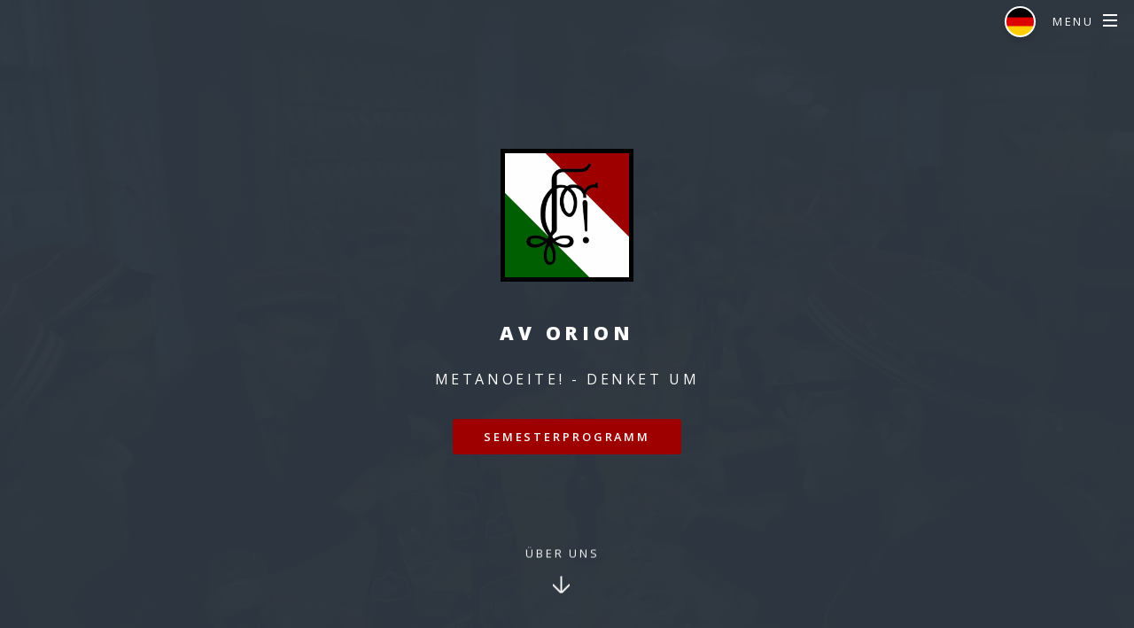

--- FILE ---
content_type: text/html
request_url: https://www.av-orion.ch/?event=ferienstamm-2
body_size: 2504
content:
<!DOCTYPE HTML>
<html>
	<head>
		<title>AV Orion</title>
		<meta charset="utf-8" />
		<meta name="viewport" content="width=device-width, initial-scale=1, user-scalable=no" />
		<link rel="stylesheet" href="assets/css/main.css" />
		<link rel="icon" type="image/x-icon" href="images/favicon.ico">
		<noscript><link rel="stylesheet" href="assets/css/noscript.css" /></noscript>
	</head>
	<body class="landing is-preload">

		<!-- Page Wrapper -->
			<div id="page-wrapper">

				<!-- Header -->
					<header id="header" class="alt">
						<h1><a href="index.html">AV Orion</a></h1>
						<nav id="nav">
							<ul>
								<li class="special">
									<div class="circle-btn-container">
										<!-- Main circle button -->
										<div class="circle-btn" id="mainCircle" data-lang="DE"></div>
										
										<!-- Hidden circles -->
										<div class="hidden-circles" id="hiddenCircles">
											<div class="circle-btn hidden-btn" id="circle1" data-lang="DE"></div>
											<div class="circle-btn hidden-btn" id="circle2" data-lang="FR"></div>
											<div class="circle-btn hidden-btn" id="circle3" data-lang="IT"></div>
											<div class="circle-btn hidden-btn" id="circle4" data-lang="EN"></div>
										</div>
									</div>
									<a href="#menu" class="menuToggle"><span>Menu</span></a>
									<div id="menu">
										<ul>
											<li><a href="index.html" download data-translate="home">Home</a></li>
											<li><a href="index.html#semesterprogramm" data-translate="semesterprogramm">Semesterprogramm</a></li>
											<li><a href="gallery.html" data-translate="gallery">Gallery</a></li>
											<li><a href="aktivitas.html" data-translate="activities">Aktivitas</a></li>
											<li><a href="alt-orion.html" data-translate="alt_orion">Alt-Orion</a></li>
											<li><a href="contacts.html" data-translate="contacts">Contacts</a></li>
										</ul>
									</div>
								</li>
							</ul>
						</nav>
						
					</header>

				<!-- Banner -->
					<section id="banner">
						<div class="inner">
							<p><img src="images/crest.png"></p>
							<h2>AV Orion</h2>
							<p>Metanoeite! - Denket Um</p>
							<ul class="actions special">
								<li><a href="#semesterprogramm" class="button primary scrolly" data-translate="semesterprogramm">Semesterprogramm</a></li>
							</ul>
						</div>
						<a href="#aboutus" class="more scrolly" data-translate="about-us">Über uns</a>
					</section>

				<!-- Three -->
				<section id="semesterprogramm" class="wrapper style3 special">
					<div class="inner">
						<header class="major">
							<h2>
								SEMESTERPROGRAMM AV Orion FS 2025
							</h2>
							<p download data-translate="interessierte">
								Interessierte sind immer
								Wilkommen!
							</p>
							<p><a href="assets/Semesterprogramm AV Orion FS25_Onlineversion.pdf" download data-translate="download-pdf" target="_blank">Download PDF</a></p>
						</header>
						
						<ul class="features" id="json">

						</ul>
						<p download data-translate="asterisk">* Anlass in Stammlokal</p>
						<p download data-translate="two-asterisk">** Gemäss separater Einladung</p>
					</div>
				</section>

				<!-- aboutus -->
					<section id="aboutus" class="wrapper alt style2">
						<section class="spotlight">
							<div class="image"><img src="images/KETT0776.JPG" alt="" /></div><div class="content">
								<h2 download data-translate="info-one-title">AV Orion? Wer oder was ist das?</h2>
								<p download data-translate="info-one-body">Die AV Orion ist eine gemischte Studentenverbindung, die das schöne Zürich ihr Ursprung und Heimat nennen darf. Uns gibt es seit 1964 und wir wurden mit dem Grundsatz Metanoeite!, was aus dem Griechischen übersetzt “Denket um!” bedeutet, gegründet. </p>
							</div>
						</section>
						<section class="spotlight">
							<div class="image"><img src="images/DSC9951.JPG" alt="" /></div><div class="content">
								<h2 download data-translate="info-two-title">Die AV Orion ist die gelebte Tradition,
								die mit der Zeit geht.</h2>
								<p download data-translate="info-two-body">Wir setzen uns aus Studierenden der Universität Zürich, ETH Zürich, sowie höheren Fachschulen in Zürich zusammen. Dies bedeutet, dass die unterschiedlichsten Studierenden aus diversen Disziplinen alle an einem Tisch zusammenkommen. Diversität ist also vorprogrammiert! Gut einmal wöchentlich finden sich die Orioner*innen in unserem Stammlokal, dem Restaurant Oberhof, zusammen. hier werden Meinungen ausgetauscht, Lebenspläne geschmiedet und Studentenlieder gesungen.</p>
							</div>
						</section>
						<section class="spotlight">
							<div class="image"><img src="images/IMG_1085.jpg" alt="" /></div><div class="content">
								<h2 download data-translate="info-three-title">Warum sollte ich einer Studentenverbindung beitreten?</h2>
								<p download data-translate="info-three-body">Studentenvereinigungen gibt es zuhauf. Sei es der Fachverein, politische Zusammenschlüsse oder Sportvereine. Doch die AV Orion ist einzigartig. Gegründet wurden Studentenverbindungen, damit Studierende, die meist weit von ihrem Zuhause wegziehen mussten, um zu studieren, in der neuen, fremden Stadt eine kleine “Ersatzfamilie” fanden. In den Studentenverbindungen fanden sie genau das. Eine kleine Gruppe von Gleichgesinnten, die einem das Gefühl von Zuhause geben und mit denen man durch alle Freuden und Schwierigkeiten des Studiums und des Lebens gehen konnte. Auch heute ist dies nicht anders. Durch die grosse Diversität an Fachrichtungen und Charakteren innerhalb der Verbindung und im Kontakt zu anderen Verbindungen wird jede*r einzelne angeregt, über seine*n eigene*n Tellerrand hinauszublicken. Man droht also nicht in der modernen “Massenuniversität” unterzugehen, sondern findet seine eigene, kleine Familie.</p>
							</div>
						</section>
					</section>


				<!-- CTA -->
					<section id="cta" class="wrapper style4">
						<div class="inner">
							<header>
								<h2 download data-translate="partecipate-title">Möchten Sie mitmachen?</h2>
								<p download data-translate="partecipate-subtitle">Interessierte sind immer Wilkommen!! Wenden Sie sich an ein Mitglied unseres Ausschusses, um die Teilnahme an der nächsten Veranstaltung zu besprechen</p>
							</header>
							<ul class="actions stacked">
								<!-- <li><a href="#" class="button fit primary">Activate</a></li> -->
								<li><a href="aktivitas.html" class="button primary" data-translate="contact">Kontakt</a></li>
							</ul>
						</div>
					</section>

				<!-- Footer -->
					<footer id="footer">
						<ul class="icons">
							<li><a href="#" class="icon brands fa-facebook-f"><span class="label">Facebook</span></a></li>
							<li><a href="#" class="icon brands fa-instagram"><span class="label">Instagram</span></a></li>
							<li><a href="#" class="icon solid fa-envelope"><span class="label">Email</span></a></li>
						</ul>
						<ul class="copyright">
							<li>&copy; 2025 AV Orion - All rights reserved</li>
						</ul>
					</footer>

			</div>

		<!-- Scripts -->
			<script src="assets/js/stCalUtil.js"></script>
			<script src="assets/js/jquery.min.js"></script>
			<script src="assets/js/jquery.scrollex.min.js"></script>
			<script src="assets/js/jquery.scrolly.min.js"></script>
			<script src="assets/js/browser.min.js"></script>
			<script src="assets/js/breakpoints.min.js"></script>
			<script src="assets/js/util.js"></script>
			<script src="assets/js/main.js"></script>

	</body>
</html>

--- FILE ---
content_type: application/javascript
request_url: https://www.av-orion.ch/assets/js/stCalUtil.js
body_size: 713
content:
function setSemesterprogrammData() {
    var res = '';
    let stct = ``;
    let pchoff = ``;
    let markerIcon = `<i class="fa fa-map-marker-alt"></i>`;
    let registrieren = ``;
    let divider = ``;
    fetch(`/getSemesterprogramm.php?t=${Date.now()}`)
        .then(response => response.json())
        .then(events => {
            events.forEach(row => {
                stct = ``;
                pchoff = ``;
                markerIcon = `<i class="fa fa-map-marker-alt"></i>`;
                registrieren = ``;
                divider = ``;
                if (row['s.t.']) {
                    stct = `s.t.`;
                }
                if (row['c.t.']) {
                    stct = `c.t.`;
                }
                if (row['p.c.']) {
                    pchoff = `<span>p.</span>c.`;
                }
                if (row[`h'off`]) {
                    if (row['p.c.']) {
                        pchoff += `/`;
                    }
                    pchoff += `h’off.`;
                }
                if (row[`Registrieren`]) {
                    divider = row['Beschreibung'] ? ` | ` : ``;
                    registrieren = divider + `<i class="fa fa-link"></i> ` + `<a href="` + row['Registrieren'] + `" target="_blank">Link zum Registrieren</a>`;
                }
                markerIcon = row['Standort'] ? `<i class="fa fa-map-marker-alt"></i>` : ``;
                res += `<li>
                <div class="event-detail-box">
                    <div class="event-detail-inner">
                        <h5>` + row['Datum'] + `</h5> 
                        <h5>` + row['Zeit'] + ` ` + stct + ` ` + row['* / **'] + `</h5>
                    </div>
                    <div class="event-detail-inner">
                        <h4>` + row['Titel'] + `</h4>
                        <span> </span>
                    </div>
                </div>
                <p>` + row['Beschreibung'] + registrieren + `</p>
                <div class="event-detail-inner">
                    <span class="location">
                        ` + markerIcon +
                    ` <a href="https://maps.google.com/?q=` + row['Standort auf Google Maps'] + `" target="_blank">` + row['Standort'] + `</a> 
                    </span>
                    <span class="pc-hoff">`
                    + pchoff +
                    `</span>
                </div>
            </li>`
                // Object.values(row).forEach(val => {
                // table += '<td>' + val + '</td>';
                // });
            });
            document.getElementById("json").innerHTML = res;
    })
  .catch(error => console.error('Error loading events:', error));
}

setSemesterprogrammData();

// fetchData();

--- FILE ---
content_type: application/javascript
request_url: https://www.av-orion.ch/assets/js/main.js
body_size: 1196
content:
(function($) {

	var	$window = $(window),
		$body = $('body'),
		$wrapper = $('#page-wrapper'),
		$banner = $('#banner'),
		$header = $('#header');

	// Breakpoints.
		breakpoints({
			xlarge:   [ '1281px',  '1680px' ],
			large:    [ '981px',   '1280px' ],
			medium:   [ '737px',   '980px'  ],
			small:    [ '481px',   '736px'  ],
			xsmall:   [ null,      '480px'  ]
		});

	// Play initial animations on page load.
		$window.on('load', function() {
			window.setTimeout(function() {
				$body.removeClass('is-preload');
			}, 100);
		});

	// Mobile?
		if (browser.mobile)
			$body.addClass('is-mobile');
		else {

			breakpoints.on('>medium', function() {
				$body.removeClass('is-mobile');
			});

			breakpoints.on('<=medium', function() {
				$body.addClass('is-mobile');
			});

		}

	// Scrolly.
		$('.scrolly')
			.scrolly({
				speed: 1500,
				offset: $header.outerHeight()
			});

	// Menu.
		$('#menu')
			.append('<a href="#menu" class="close"></a>')
			.appendTo($body)
			.panel({
				delay: 500,
				hideOnClick: true,
				hideOnSwipe: true,
				resetScroll: true,
				resetForms: true,
				side: 'right',
				target: $body,
				visibleClass: 'is-menu-visible'
			});

	// Header.
		if ($banner.length > 0
		&&	$header.hasClass('alt')) {

			$window.on('resize', function() { $window.trigger('scroll'); });

			$banner.scrollex({
				bottom:		$header.outerHeight() + 1,
				terminate:	function() { $header.removeClass('alt'); },
				enter:		function() { $header.addClass('alt'); },
				leave:		function() { $header.removeClass('alt'); }
			});

		}

})(jQuery);

const mainCircle = document.getElementById('mainCircle');
const hiddenCirclesContainer = document.getElementById('hiddenCircles');
const hiddenCircles = document.querySelectorAll('.hidden-btn');
const circleBtnContainer = document.querySelector('.circle-btn-container');
const textElements = document.querySelectorAll('[data-translate]');

// Load language from localStorage or default to 'de'
const savedLang = localStorage.getItem('selectedLang') || 'de';
mainCircle.style.backgroundImage = `url('images/flags/${savedLang}.jpg')`;

mainCircle.addEventListener('click', function () {
    circleBtnContainer.classList.toggle('active');
});

// Function to load language
function loadLanguage(lang) {
    fetch(`./translations/lang-${lang}.json`)
        .then(response => response.json())
        .then(data => {
            textElements.forEach(el => {
                const key = el.getAttribute('data-translate');
                if (data[key]) {
                    el.textContent = data[key];
                }
            });
        })
        .catch(error => console.error("Error loading language file:", error));
}

// Function to set language and persist it
function setLanguage(lang) {
    mainCircle.style.backgroundImage = `url('images/flags/${lang}.jpg')`;
    localStorage.setItem('selectedLang', lang); // Save selection
    loadLanguage(lang);
}

// Handle language selection
hiddenCircles.forEach(circle => {
    circle.addEventListener('click', function () {
        const selectedLang = this.getAttribute('data-lang').toLowerCase();
		mainCircle.style.backgroundImage = `url('images/flags/${selectedLang}.jpg')`;

        circleBtnContainer.classList.remove('active');
        setLanguage(selectedLang);
    });
});

// Load saved language
loadLanguage(savedLang);